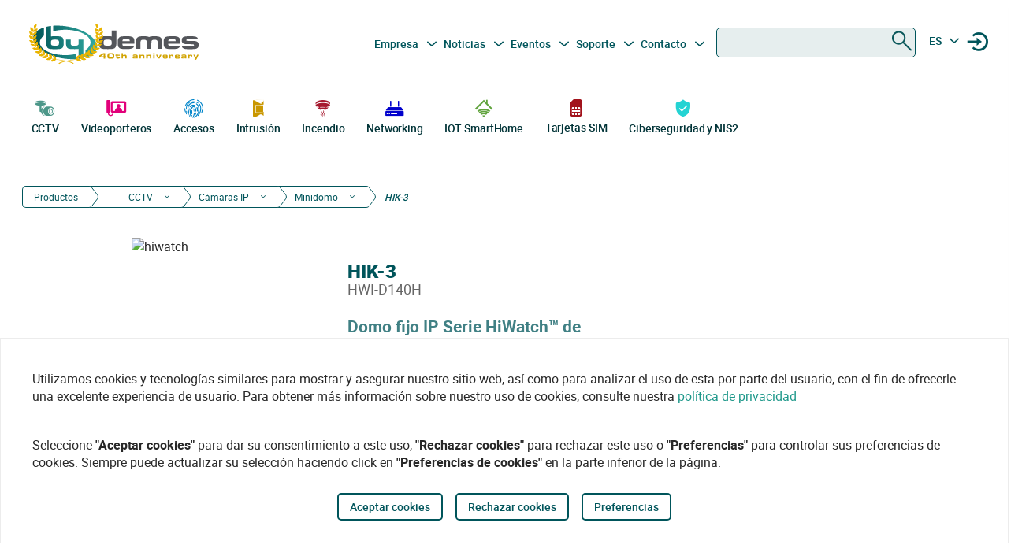

--- FILE ---
content_type: application/javascript
request_url: https://bydemes.com/99.e9ad3de2e088b6933639.js
body_size: 4719
content:
(window.webpackJsonp=window.webpackJsonp||[]).push([[99],{vhfY:function(t,o,e){"use strict";e.r(o),e.d(o,"ProductsModule",(function(){return w}));var i=e("nvr1"),n=e("ofXK"),a=e("tyNb"),r=e("wdoW"),c=e("MT/H"),l=e("fXoL"),g=e("Avyq"),s=e("sYmb"),d=e("20Zv"),p=e("KD+4"),u=e("eNG0");function h(t,o){if(1&t&&l.Pb(0,"app-json-ld",6),2&t){var e=l.gc();l.oc("json",e.scheme)}}var m={id:void 0,thumb:"",idCategoriaPadre:0,claseFamilia:"",orden:0,origen:"",nivel:0,descripcion:"",visible:!0,slug:"",desktop_header:"/assets/img/banners/catalogue/cover/cover_lg.jpg",tablet_header:"/assets/img/banners/catalogue/cover/cover_md.jpg",mobile_header:"/assets/img/banners/catalogue/cover/cover_xs.jpg"},f=function(){function t(t,o,e,i,n,a){this.router=t,this.activeRoute=o,this.localizer=e,this.metaService=i,this.translate=n,this._layoutService=a,this.family=m,this.claseFamilia="",this.category={descripcion:""},this.hrefLangs=[],this.title=""}return t.prototype.ngOnInit=function(){},t.prototype.setSeoData=function(t,o){var e={title:t&&t.seo_meta_titulo?t.seo_meta_titulo:this.family.descripcion+" - "+t.descripcion+" | By Demes Group",description:t.seo_description,tags:t.seo_tags,image:this.family&&this.family.mobile_header?"https://bydemes.com"+this.family.mobile_header:"",follow:t.robots?"index, follow":"noindex, nofollow",canonical:this.getCanonical(o,this.activeRoute.snapshot.params),hrefLangs:this.hrefLangs};this.router.url.startsWith("/de/")&&(e.follow="noindex, nofollow"),this.metaService.updateMetaData(e)},t.prototype.getCanonical=function(t,o){var e="https://bydemes.com"+t+"/"+o.family+"/"+o.category;return o.subcategory&&(e+="/"+o.subcategory),e},t.prototype.reloadCategoryInfo=function(t){var o=this;if(t){var e=this.localizer.translateRoute("/productos");this.family=t.breadcrumbs.family,this.breadcrumbs=t.breadcrumbs,this.categoryTitle=t.cat?t.cat.descripcion:"",this.pageDescription=t.cat?t.cat.seo_descripcion_web:"",this.setBreadCrumbsSchema(t.breadcrumbs),this.headerImages=this.getHeaderSrc(t.breadcrumbs.family),this.catalogue_families=t.catalogueFamilies,this.parent_categories=t.parentCategories,this.categories=t.categories,this.hrefLangs=t.hrefLangs.map((function(t){return t.url=""+o.getBaseRouteTranslation(t.codigo)+t.url,t})),this.setProductCatalogueLayout(),this.title=this.categoryTitle,this.setSeoData(t.cat,e)}},t.prototype.getBaseRouteTranslation=function(t){var o={es:"/es/productos",en:"/en/products",fr:"/fr/produits",it:"/it/prodotti",pt:"/pt/produtos",nl:"/nl/producten",de:"/de/products"};return o[t]||o.es},t.prototype.setProductCatalogueLayout=function(){var t={breadcrumbs:this.breadcrumbs,catalogue_families:this.catalogue_families,parent_categories:this.parent_categories,categories:this.categories,bread_crumb_nav:{_baseRoute:"/productos",initialPaths:[{text:this.translate.instant("nav.btn.products"),url:this.localizer.translateRoute("/productos").toString()}],anchorPredictive:"idStoreCategories"}};this._layoutService.updateLayout(t)},t.prototype.setBreadCrumbsSchema=function(t){var o={"@context":"https://schema.org","@type":"BreadcrumbList",itemListElement:[]};o.itemListElement.push({"@type":"ListItem",position:1,name:this.translate.instant("nav.btn.products"),item:"https://bydemes.com"+this.localizer.translateRoute("/productos")}),t.family&&t.family.id&&o.itemListElement.push({"@type":"ListItem",position:2,name:t.family.descripcion,item:"https://bydemes.com"+this.localizer.translateRoute("/productos/"+t.family.slug)}),t.parentCat&&t.parentCat.id&&o.itemListElement.push({"@type":"ListItem",position:3,name:t.parentCat.descripcion,item:"https://bydemes.com"+this.localizer.translateRoute("/productos/"+t.parentCat.slug)}),t.subcat&&t.subcat.id&&o.itemListElement.push({"@type":"ListItem",position:4,name:t.subcat.descripcion,item:"https://bydemes.com"+this.localizer.translateRoute("/productos/"+t.subcat.slug)}),this.scheme=o},t.prototype.getHeaderSrc=function(t){return{desktop:t.desktop_header,tablet:t.tablet_header,mobile:t.mobile_header}},t.\u0275fac=function(o){return new(o||t)(l.Ob(a.j),l.Ob(a.a),l.Ob(g.e),l.Ob(c.a),l.Ob(s.e),l.Ob(r.a))},t.\u0275cmp=l.Ib({type:t,selectors:[["app-product-list"]],decls:6,vars:5,consts:[[3,"headerImages","title"],["page-body",""],[3,"categoryTitle","setCategoriesFromParent"],[1,"byd-cat-description"],[3,"innerHTML"],[3,"json",4,"ngIf"],[3,"json"]],template:function(t,o){1&t&&(l.Ub(0,"app-page-layout",0),l.Ub(1,"section",1),l.Ub(2,"app-catalogue",2),l.cc("setCategoriesFromParent",(function(t){return o.reloadCategoryInfo(t)})),l.Tb(),l.Ub(3,"div",3),l.Pb(4,"article",4),l.Tb(),l.Rc(5,h,1,1,"app-json-ld",5),l.Tb(),l.Tb()),2&t&&(l.oc("headerImages",o.headerImages)("title",o.title),l.Bb(2),l.oc("categoryTitle",o.categoryTitle),l.Bb(2),l.oc("innerHTML",o.pageDescription,l.Gc),l.Bb(1),l.oc("ngIf",o.scheme))},directives:[d.a,p.a,n.t,u.a],styles:[".icon-facebook-o[_ngcontent-%COMP%]:before{color:#3b5998!important}.icon-twitter-o[_ngcontent-%COMP%]:before{color:#00acee!important}.icon-linkedin-o[_ngcontent-%COMP%]:before{color:#0e76a8!important}.icon-youtube-o[_ngcontent-%COMP%]:before{color:red!important}.footer-banner[_ngcontent-%COMP%]   .icon-facebook-o[_ngcontent-%COMP%]:before, .footer-banner[_ngcontent-%COMP%]   .icon-linkedin-o[_ngcontent-%COMP%]:before, .footer-banner[_ngcontent-%COMP%]   .icon-twitter-o[_ngcontent-%COMP%]:before, .footer-banner[_ngcontent-%COMP%]   .icon-youtube-o[_ngcontent-%COMP%]:before{color:#fff!important}  pagination{width:100%}  .pagination-nav{font-family:Roboto;font-size:14px;font-weight:500;line-height:16px;letter-spacing:0;text-align:center;margin-top:75px;margin-bottom:122px;height:36px}  .pagination-nav button{background-color:#fff;border-radius:4px;border:0;outline:0;height:36px;color:#00555b;width:35px;cursor:pointer;margin:0 4.5px;display:inline-flex;flex-flow:row;flex-direction:row;justify-content:center;align-items:center}  .pagination-nav button .byd-icon{transform:scale(2.9)}  .pagination-nav button:first-child .byd-icon:first-child,   .pagination-nav button:last-child .byd-icon:first-child{margin-right:-3px}  .pagination-nav button.disabled{opacity:.4;pointer-events:none}  .pagination-nav button.active{background-color:#00555b;color:#fff;pointer-events:none}  .pagination-nav button:hover{background-color:#ccddde}@media screen and (max-width:768px){  .pagination-nav button{height:30px;width:30px;margin:0 1px}  .pagination-nav button .byd-icon{transform:scale(2.2)}}.color-feria[_ngcontent-%COMP%]{color:#b255c1}.color-feria-half[_ngcontent-%COMP%]{color:#f7ecf8}.bg-feria[_ngcontent-%COMP%]{background-color:#b255c1}.bg-feria-half[_ngcontent-%COMP%]{background-color:#f7ecf8}.color-cctv[_ngcontent-%COMP%]{color:#1e988a}.color-intrusion[_ngcontent-%COMP%]{color:#c99700}.color-accesos[_ngcontent-%COMP%]{color:#0085ca}.color-incendio[_ngcontent-%COMP%]{color:#a6192e}.color-iotsmarthome[_ngcontent-%COMP%]{color:#61a43e}.color-videoanalisis[_ngcontent-%COMP%]{color:#ff8a00}.color-videodoorphones[_ngcontent-%COMP%]{color:#e2007a}.color-networking[_ngcontent-%COMP%]{color:#00c}.color-software[_ngcontent-%COMP%]{color:#9a9a9a}.color-general[_ngcontent-%COMP%]{color:#b255c1}.color-cctv-half[_ngcontent-%COMP%]{color:#d2eae8}.color-intrusion-half[_ngcontent-%COMP%]{color:#f4eacc}.color-accesos-half[_ngcontent-%COMP%]{color:#cce7f4}.color-incendio-half[_ngcontent-%COMP%]{color:#edd1d5}.color-iotsmarthome-half[_ngcontent-%COMP%]{color:#dfedd8}.color-videoanalisis-half[_ngcontent-%COMP%]{color:#ffd9ab}.color-videodoorphones-half[_ngcontent-%COMP%]{color:#f9cce4}.color-networking-half[_ngcontent-%COMP%]{color:#ccccf5}.color-software-half[_ngcontent-%COMP%]{color:#d6d6d6}.color-general-half[_ngcontent-%COMP%]{color:#f7ecf8}.bg-cctv[_ngcontent-%COMP%]{background-color:#1e988a}.bg-intrusion[_ngcontent-%COMP%]{background-color:#c99700}.bg-accesos[_ngcontent-%COMP%]{background-color:#0085ca}.bg-incendio[_ngcontent-%COMP%]{background-color:#a6192e}.bg-iotsmarthome[_ngcontent-%COMP%]{background-color:#61a43e}.bg-videoanalisis[_ngcontent-%COMP%]{background-color:#ff8a00}.bg-videodoorphones[_ngcontent-%COMP%]{background-color:#e2007a}.bg-networking[_ngcontent-%COMP%]{background-color:#00c}.bg-software[_ngcontent-%COMP%]{background-color:#9a9a9a}.bg-general[_ngcontent-%COMP%]{background-color:#b255c1}.bg-cctv-half[_ngcontent-%COMP%]{background-color:#d2eae8}.bg-intrusion-half[_ngcontent-%COMP%]{background-color:#f4eacc}.bg-accesos-half[_ngcontent-%COMP%]{background-color:#cce7f4}.bg-incendio-half[_ngcontent-%COMP%]{background-color:#edd1d5}.bg-iotsmarthome-half[_ngcontent-%COMP%]{background-color:#dfedd8}.bg-videoanalisis-half[_ngcontent-%COMP%]{background-color:#ffd9ab}.bg-videodoorphones-half[_ngcontent-%COMP%]{background-color:#f9cce4}.bg-networking-half[_ngcontent-%COMP%]{background-color:#ccccf5}.bg-software-half[_ngcontent-%COMP%]{background-color:#d6d6d6}.bg-general-half[_ngcontent-%COMP%]{background-color:#f7ecf8}.byd_text_secondary_l_40[_ngcontent-%COMP%]{color:#78c1b9}.byd_text_primary_l_40[_ngcontent-%COMP%]{color:#66999d}  .byd-cat-description{margin-bottom:64px;margin-top:40px}  .byd-cat-description article{font-family:Roboto;font-size:16px;font-weight:400;line-height:24px;letter-spacing:0;text-align:left;padding:0;background:#fff;-moz-column-fill:balance;column-fill:balance}  .byd-cat-description article b{font-weight:900}  .byd-cat-description article h2{font-size:21px;font-weight:700;line-height:24px;letter-spacing:0;text-align:left;margin-bottom:12px;margin-top:0;color:#1e988a}  .byd-cat-description.cctv h2{color:#4c9789}  .byd-cat-description.intrusion h2{color:#c99700}  .byd-cat-description.accesos h2{color:#0085ca}  .byd-cat-description.incendio h2{color:#a6192e}  .byd-cat-description.ultimasud h2,   .byd-cat-description.ultimasuds h2{color:#ff8a00}  .byd-cat-description.iotsmarthome h2{color:#61a43e}  .byd-cat-description.cibersecurity h2{color:#1e988a}@media (max-width:1023px){  .byd-cat-description{padding:0 5px}}@media (min-width:768px){  .byd-cat-description article{-moz-column-count:2;column-count:2;-moz-column-gap:40px;column-gap:40px}}@media (max-width:768px){  .byd-cat-description{padding:0 10px}}  .category_list_title{font-family:Roboto;font-style:normal;font-weight:700;color:rgba(0,85,91,.75);width:100%}  .catalogue-view{min-height:70vh}  .catalogue-view .sorting-nav>ul{list-style:none;padding:0}  .category-list article figure:hover{box-shadow:0 4px 8px rgba(0,0,0,.15)}  .category-list article figure:hover .category_item_title{color:#00555b!important}  .category-list article figure:hover .bg-img{opacity:.2}  .category-list article figure{border:1px solid #ededed;border-radius:4px;cursor:pointer;overflow:hidden;position:relative}  .category-list article figure figcaption{z-index:1}  .category-list article figure figcaption .category_item_title{transition:color .35s .1s;font-family:Roboto;font-style:normal;font-weight:700;color:rgba(0,85,91,.75)}  .category-list article figure .bg-img{z-index:0;min-height:100%;width:auto;min-width:100%;right:0;top:0;opacity:.4;position:absolute;transition:opacity .35s}  .category-list article figure .img-thumb{overflow:hidden}  .category-list article figure .img-thumb img{max-width:100%;height:auto}  .category-list article figure .img-thumb .byd-icon{transform:none;margin-top:19px;color:#00555b;transition:color .35s .1s}  .category-list   app-product-card{max-width:100%!important;margin:0!important;display:inline-flex!important;padding:0!important;min-width:100%!important;width:100%}  .category-list   app-product-card figure{margin:8px auto;width:100%}@media (min-width:1280px){    .category_list_title{font-size:18px;line-height:21px;margin-bottom:15px;padding-left:10px}    .catalogue-view{padding-top:12px!important;margin:0!important}  .category-list{margin:0 -10px;padding-bottom:120px}  .category-list article figure{margin:10px;height:280px;flex-flow:column nowrap}  .category-list article figure figcaption{padding:0 24px;margin-bottom:10px;margin-top:auto}  .category-list article figure figcaption .category_item_title{font-size:16px;line-height:19px;text-align:center}  .category-list article figure .img-thumb{min-width:171px;height:171px;width:171px;padding-top:18px}  .category-list article figure .img-thumb .byd-icon{font-size:159px}}@media (max-width:1280px){    .category_list_title{font-size:16px;line-height:19px;margin-bottom:21px;padding-left:10px}    .catalogue-view{padding-top:10px!important;margin:0 10px!important}  .category-list{margin:0 -10px;padding-bottom:100px}  .category-list article figure{margin:10px;height:220px}  .category-list article figure figcaption{padding:0 24px;margin-bottom:10px}  .category-list article figure figcaption .category_item_title{font-size:16px;line-height:19px;text-align:center}  .category-list article figure .img-thumb{min-width:171px;height:171px;width:171px}  .category-list article figure .byd-icon{font-size:144px}}@media (max-width:1023px){    .category_list_title{font-size:16px;line-height:19px;margin-bottom:13px;padding-left:8px}    .catalogue-view{padding-top:16px!important;margin:0 5px!important}  .category-list{padding-bottom:128px;margin:-8px -5px}  .category-list article figure{margin:8px;height:208px}  .category-list article figure figcaption{padding:0 24px;margin-bottom:21px}  .category-list article figure figcaption .category_item_title{font-size:14px;line-height:16px;text-align:center}  .category-list article figure .img-thumb{min-width:171px;height:171px;width:171px}  .category-list article figure .img-thumb .byd-icon{font-size:134px}}@media (max-width:768px){    .category_list_title{font-size:16px;line-height:19px;margin:24px 0 19px 10px;padding:0;max-width:75%}    .catalogue-view{padding-top:0!important;margin:0!important}  .category-list{padding-bottom:32px;margin:0;padding-left:10px;padding-right:10px;width:calc(100% -20px)}  .category-list article figure{margin:3px 0;height:64px}  .category-list article figure figcaption{padding:1px 15px;margin-bottom:0}  .category-list article figure figcaption .category_item_title{font-size:15px;line-height:24px;text-align:left}  .category-list article figure .img-thumb{min-width:64px;height:64px;width:64px}  .category-list article figure .img-thumb .byd-icon{font-size:60px;margin:0}}"]}),t}(),b=[{path:"cyberseguridad",loadChildren:function(){return Promise.all([e.e(17),e.e(34),e.e(0),e.e(78)]).then(e.bind(null,"R0at")).then((function(t){return t.CyberSecurityModule}))},data:{depth:1}},{path:"tarjetas-sim",loadChildren:function(){return Promise.all([e.e(0),e.e(84)]).then(e.bind(null,"PpNI")).then((function(t){return t.SimCardModule}))},pathMatch:"full",data:{depth:1}},{path:"",loadChildren:function(){return Promise.all([e.e(38),e.e(96)]).then(e.bind(null,"w1Jx")).then((function(t){return t.CategoriesListModule}))},data:{depth:1}},{path:":family/:category",component:f,data:{depth:1}},{path:":family/:category/:subcategory",component:f,data:{depth:1}},{path:":family/:category/:subcategory/:product",loadChildren:function(){return Promise.all([e.e(15),e.e(19),e.e(20),e.e(0)]).then(e.bind(null,"AmXt")).then((function(t){return t.ProductShowModule}))},data:{depth:2}}],y=function(){function t(){}return t.\u0275mod=l.Mb({type:t}),t.\u0275inj=l.Lb({factory:function(o){return new(o||t)},imports:[[s.c,a.n.forChild(b),g.c.forChild(b)],a.n]}),t}(),x=e("RWur"),_=e("2bG4"),C=e("PxbN"),v=e("6540"),w=function(){function t(){}return t.\u0275mod=l.Mb({type:t}),t.\u0275inj=l.Lb({factory:function(o){return new(o||t)},providers:[v.a],imports:[[n.c,y,x.a,_.a,C.a,g.c,s.c,i.a]]}),t}()}}]);

--- FILE ---
content_type: application/javascript
request_url: https://bydemes.com/4.1d1df787f12603a7037f.js
body_size: 5168
content:
(window.webpackJsonp=window.webpackJsonp||[]).push([[4],{bSwM:function(e,t,c){"use strict";c.d(t,"a",(function(){return j})),c.d(t,"b",(function(){return z})),c.d(t,"c",(function(){return I}));var n=c("md7G"),i=c("2WcH"),a=c("foSv"),o=c("Ji7U"),r=c("vuIU"),m=c("1OyB"),h=c("8LU1"),s=c("fXoL"),d=c("3Pt+"),k=c("FKr1"),b=c("R1ws"),u=c("GU7r"),l=c("u47x");function p(e,t,c){return t=Object(a.a)(t),Object(n.a)(e,Object(i.a)()?Reflect.construct(t,c||[],Object(a.a)(e).constructor):t.apply(e,c))}var f=["input"],x=function(){return{enterDuration:150}},g=["*"],y=new s.r("mat-checkbox-default-options",{providedIn:"root",factory:function(){return{color:"accent",clickAction:"check-indeterminate"}}}),_=new s.r("mat-checkbox-click-action"),v=0,C={provide:d.q,useExisting:Object(s.V)((function(){return j})),multi:!0},O=Object(r.a)((function e(){Object(m.a)(this,e)})),w=Object(r.a)((function e(t){Object(m.a)(this,e),this._elementRef=t})),A=Object(k.B)(Object(k.x)(Object(k.y)(Object(k.z)(w)))),j=function(){var e=function(e){function t(e,c,n,i,a,o,r,h){var d;return Object(m.a)(this,t),(d=p(this,t,[e]))._changeDetectorRef=c,d._focusMonitor=n,d._ngZone=i,d._clickAction=o,d._animationMode=r,d._options=h,d.ariaLabel="",d.ariaLabelledby=null,d._uniqueId="mat-checkbox-".concat(++v),d.id=d._uniqueId,d.labelPosition="after",d.name=null,d.change=new s.n,d.indeterminateChange=new s.n,d._onTouched=function(){},d._currentAnimationClass="",d._currentCheckState=0,d._controlValueAccessorChangeFn=function(){},d._checked=!1,d._disabled=!1,d._indeterminate=!1,d._options=d._options||{},d._options.color&&(d.color=d.defaultColor=d._options.color),d.tabIndex=parseInt(a)||0,d._clickAction=d._clickAction||d._options.clickAction,d}return Object(o.a)(t,e),Object(r.a)(t,[{key:"inputId",get:function(){return"".concat(this.id||this._uniqueId,"-input")}},{key:"required",get:function(){return this._required},set:function(e){this._required=Object(h.b)(e)}},{key:"ngAfterViewInit",value:function(){var e=this;this._focusMonitor.monitor(this._elementRef,!0).subscribe((function(t){t||Promise.resolve().then((function(){e._onTouched(),e._changeDetectorRef.markForCheck()}))})),this._syncIndeterminate(this._indeterminate)}},{key:"ngAfterViewChecked",value:function(){}},{key:"ngOnDestroy",value:function(){this._focusMonitor.stopMonitoring(this._elementRef)}},{key:"checked",get:function(){return this._checked},set:function(e){e!=this.checked&&(this._checked=e,this._changeDetectorRef.markForCheck())}},{key:"disabled",get:function(){return this._disabled},set:function(e){var t=Object(h.b)(e);t!==this.disabled&&(this._disabled=t,this._changeDetectorRef.markForCheck())}},{key:"indeterminate",get:function(){return this._indeterminate},set:function(e){var t=e!=this._indeterminate;this._indeterminate=Object(h.b)(e),t&&(this._transitionCheckState(this._indeterminate?3:this.checked?1:2),this.indeterminateChange.emit(this._indeterminate)),this._syncIndeterminate(this._indeterminate)}},{key:"_isRippleDisabled",value:function(){return this.disableRipple||this.disabled}},{key:"_onLabelTextChange",value:function(){this._changeDetectorRef.detectChanges()}},{key:"writeValue",value:function(e){this.checked=!!e}},{key:"registerOnChange",value:function(e){this._controlValueAccessorChangeFn=e}},{key:"registerOnTouched",value:function(e){this._onTouched=e}},{key:"setDisabledState",value:function(e){this.disabled=e}},{key:"_getAriaChecked",value:function(){return this.checked?"true":this.indeterminate?"mixed":"false"}},{key:"_transitionCheckState",value:function(e){var t=this._currentCheckState,c=this._elementRef.nativeElement;if(t!==e&&(this._currentAnimationClass.length>0&&c.classList.remove(this._currentAnimationClass),this._currentAnimationClass=this._getAnimationClassForCheckStateTransition(t,e),this._currentCheckState=e,this._currentAnimationClass.length>0)){c.classList.add(this._currentAnimationClass);var n=this._currentAnimationClass;this._ngZone.runOutsideAngular((function(){setTimeout((function(){c.classList.remove(n)}),1e3)}))}}},{key:"_emitChangeEvent",value:function(){var e=new O;e.source=this,e.checked=this.checked,this._controlValueAccessorChangeFn(this.checked),this.change.emit(e)}},{key:"toggle",value:function(){this.checked=!this.checked}},{key:"_onInputClick",value:function(e){var t=this;e.stopPropagation(),this.disabled||"noop"===this._clickAction?this.disabled||"noop"!==this._clickAction||(this._inputElement.nativeElement.checked=this.checked,this._inputElement.nativeElement.indeterminate=this.indeterminate):(this.indeterminate&&"check"!==this._clickAction&&Promise.resolve().then((function(){t._indeterminate=!1,t.indeterminateChange.emit(t._indeterminate)})),this.toggle(),this._transitionCheckState(this._checked?1:2),this._emitChangeEvent())}},{key:"focus",value:function(){var e=arguments.length>0&&void 0!==arguments[0]?arguments[0]:"keyboard",t=arguments.length>1?arguments[1]:void 0;this._focusMonitor.focusVia(this._inputElement,e,t)}},{key:"_onInteractionEvent",value:function(e){e.stopPropagation()}},{key:"_getAnimationClassForCheckStateTransition",value:function(e,t){if("NoopAnimations"===this._animationMode)return"";var c="";switch(e){case 0:if(1===t)c="unchecked-checked";else{if(3!=t)return"";c="unchecked-indeterminate"}break;case 2:c=1===t?"unchecked-checked":"unchecked-indeterminate";break;case 1:c=2===t?"checked-unchecked":"checked-indeterminate";break;case 3:c=1===t?"indeterminate-checked":"indeterminate-unchecked"}return"mat-checkbox-anim-".concat(c)}},{key:"_syncIndeterminate",value:function(e){var t=this._inputElement;t&&(t.nativeElement.indeterminate=e)}}])}(A);return e.\u0275fac=function(t){return new(t||e)(s.Ob(s.l),s.Ob(s.h),s.Ob(l.h),s.Ob(s.A),s.Zb("tabindex"),s.Ob(_,8),s.Ob(b.a,8),s.Ob(y,8))},e.\u0275cmp=s.Ib({type:e,selectors:[["mat-checkbox"]],viewQuery:function(e,t){var c;1&e&&(s.Zc(f,!0),s.Zc(k.s,!0)),2&e&&(s.Ac(c=s.dc())&&(t._inputElement=c.first),s.Ac(c=s.dc())&&(t.ripple=c.first))},hostAttrs:[1,"mat-checkbox"],hostVars:12,hostBindings:function(e,t){2&e&&(s.Xb("id",t.id),s.Cb("tabindex",null),s.Gb("mat-checkbox-indeterminate",t.indeterminate)("mat-checkbox-checked",t.checked)("mat-checkbox-disabled",t.disabled)("mat-checkbox-label-before","before"==t.labelPosition)("_mat-animation-noopable","NoopAnimations"===t._animationMode))},inputs:{disableRipple:"disableRipple",color:"color",tabIndex:"tabIndex",ariaLabel:["aria-label","ariaLabel"],ariaLabelledby:["aria-labelledby","ariaLabelledby"],id:"id",labelPosition:"labelPosition",name:"name",required:"required",checked:"checked",disabled:"disabled",indeterminate:"indeterminate",ariaDescribedby:["aria-describedby","ariaDescribedby"],value:"value"},outputs:{change:"change",indeterminateChange:"indeterminateChange"},exportAs:["matCheckbox"],features:[s.Ab([C]),s.yb],ngContentSelectors:g,decls:17,vars:20,consts:[[1,"mat-checkbox-layout"],["label",""],[1,"mat-checkbox-inner-container"],["type","checkbox",1,"mat-checkbox-input","cdk-visually-hidden",3,"id","required","checked","disabled","tabIndex","change","click"],["input",""],["matRipple","",1,"mat-checkbox-ripple","mat-focus-indicator",3,"matRippleTrigger","matRippleDisabled","matRippleRadius","matRippleCentered","matRippleAnimation"],[1,"mat-ripple-element","mat-checkbox-persistent-ripple"],[1,"mat-checkbox-frame"],[1,"mat-checkbox-background"],["version","1.1","focusable","false","viewBox","0 0 24 24",0,"xml","space","preserve",1,"mat-checkbox-checkmark"],["fill","none","stroke","white","d","M4.1,12.7 9,17.6 20.3,6.3",1,"mat-checkbox-checkmark-path"],[1,"mat-checkbox-mixedmark"],[1,"mat-checkbox-label",3,"cdkObserveContent"],["checkboxLabel",""],[2,"display","none"]],template:function(e,t){if(1&e&&(s.nc(),s.Ub(0,"label",0,1),s.Ub(2,"div",2),s.Ub(3,"input",3,4),s.cc("change",(function(e){return t._onInteractionEvent(e)}))("click",(function(e){return t._onInputClick(e)})),s.Tb(),s.Ub(5,"div",5),s.Pb(6,"div",6),s.Tb(),s.Pb(7,"div",7),s.Ub(8,"div",8),s.fc(),s.Ub(9,"svg",9),s.Pb(10,"path",10),s.Tb(),s.ec(),s.Pb(11,"div",11),s.Tb(),s.Tb(),s.Ub(12,"span",12,13),s.cc("cdkObserveContent",(function(){return t._onLabelTextChange()})),s.Ub(14,"span",14),s.Tc(15,"\xa0"),s.Tb(),s.mc(16),s.Tb(),s.Tb()),2&e){var c=s.Bc(1),n=s.Bc(13);s.Cb("for",t.inputId),s.Bb(2),s.Gb("mat-checkbox-inner-container-no-side-margin",!n.textContent||!n.textContent.trim()),s.Bb(1),s.oc("id",t.inputId)("required",t.required)("checked",t.checked)("disabled",t.disabled)("tabIndex",t.tabIndex),s.Cb("value",t.value)("name",t.name)("aria-label",t.ariaLabel||null)("aria-labelledby",t.ariaLabelledby)("aria-checked",t._getAriaChecked())("aria-describedby",t.ariaDescribedby),s.Bb(2),s.oc("matRippleTrigger",c)("matRippleDisabled",t._isRippleDisabled())("matRippleRadius",20)("matRippleCentered",!0)("matRippleAnimation",s.sc(19,x))}},directives:[k.s,u.a],styles:["@keyframes mat-checkbox-fade-in-background{0%{opacity:0}50%{opacity:1}}@keyframes mat-checkbox-fade-out-background{0%,50%{opacity:1}100%{opacity:0}}@keyframes mat-checkbox-unchecked-checked-checkmark-path{0%,50%{stroke-dashoffset:22.910259}50%{animation-timing-function:cubic-bezier(0, 0, 0.2, 0.1)}100%{stroke-dashoffset:0}}@keyframes mat-checkbox-unchecked-indeterminate-mixedmark{0%,68.2%{transform:scaleX(0)}68.2%{animation-timing-function:cubic-bezier(0, 0, 0, 1)}100%{transform:scaleX(1)}}@keyframes mat-checkbox-checked-unchecked-checkmark-path{from{animation-timing-function:cubic-bezier(0.4, 0, 1, 1);stroke-dashoffset:0}to{stroke-dashoffset:-22.910259}}@keyframes mat-checkbox-checked-indeterminate-checkmark{from{animation-timing-function:cubic-bezier(0, 0, 0.2, 0.1);opacity:1;transform:rotate(0deg)}to{opacity:0;transform:rotate(45deg)}}@keyframes mat-checkbox-indeterminate-checked-checkmark{from{animation-timing-function:cubic-bezier(0.14, 0, 0, 1);opacity:0;transform:rotate(45deg)}to{opacity:1;transform:rotate(360deg)}}@keyframes mat-checkbox-checked-indeterminate-mixedmark{from{animation-timing-function:cubic-bezier(0, 0, 0.2, 0.1);opacity:0;transform:rotate(-45deg)}to{opacity:1;transform:rotate(0deg)}}@keyframes mat-checkbox-indeterminate-checked-mixedmark{from{animation-timing-function:cubic-bezier(0.14, 0, 0, 1);opacity:1;transform:rotate(0deg)}to{opacity:0;transform:rotate(315deg)}}@keyframes mat-checkbox-indeterminate-unchecked-mixedmark{0%{animation-timing-function:linear;opacity:1;transform:scaleX(1)}32.8%,100%{opacity:0;transform:scaleX(0)}}.mat-checkbox-background,.mat-checkbox-frame{top:0;left:0;right:0;bottom:0;position:absolute;border-radius:2px;box-sizing:border-box;pointer-events:none}.mat-checkbox{transition:background 400ms cubic-bezier(0.25, 0.8, 0.25, 1),box-shadow 280ms cubic-bezier(0.4, 0, 0.2, 1);cursor:pointer;-webkit-tap-highlight-color:transparent}._mat-animation-noopable.mat-checkbox{transition:none;animation:none}.mat-checkbox .mat-ripple-element:not(.mat-checkbox-persistent-ripple){opacity:.16}.mat-checkbox-layout{-webkit-user-select:none;-moz-user-select:none;-ms-user-select:none;user-select:none;cursor:inherit;align-items:baseline;vertical-align:middle;display:inline-flex;white-space:nowrap}.mat-checkbox-label{-webkit-user-select:auto;-moz-user-select:auto;-ms-user-select:auto;user-select:auto}.mat-checkbox-inner-container{display:inline-block;height:16px;line-height:0;margin:auto;margin-right:8px;order:0;position:relative;vertical-align:middle;white-space:nowrap;width:16px;flex-shrink:0}[dir=rtl] .mat-checkbox-inner-container{margin-left:8px;margin-right:auto}.mat-checkbox-inner-container-no-side-margin{margin-left:0;margin-right:0}.mat-checkbox-frame{background-color:transparent;transition:border-color 90ms cubic-bezier(0, 0, 0.2, 0.1);border-width:2px;border-style:solid}._mat-animation-noopable .mat-checkbox-frame{transition:none}.cdk-high-contrast-active .mat-checkbox.cdk-keyboard-focused .mat-checkbox-frame{border-style:dotted}.mat-checkbox-background{align-items:center;display:inline-flex;justify-content:center;transition:background-color 90ms cubic-bezier(0, 0, 0.2, 0.1),opacity 90ms cubic-bezier(0, 0, 0.2, 0.1)}._mat-animation-noopable .mat-checkbox-background{transition:none}.cdk-high-contrast-active .mat-checkbox .mat-checkbox-background{background:none}.mat-checkbox-persistent-ripple{width:100%;height:100%;transform:none}.mat-checkbox-inner-container:hover .mat-checkbox-persistent-ripple{opacity:.04}.mat-checkbox.cdk-keyboard-focused .mat-checkbox-persistent-ripple{opacity:.12}.mat-checkbox-persistent-ripple,.mat-checkbox.mat-checkbox-disabled .mat-checkbox-inner-container:hover .mat-checkbox-persistent-ripple{opacity:0}@media(hover: none){.mat-checkbox-inner-container:hover .mat-checkbox-persistent-ripple{display:none}}.mat-checkbox-checkmark{top:0;left:0;right:0;bottom:0;position:absolute;width:100%}.mat-checkbox-checkmark-path{stroke-dashoffset:22.910259;stroke-dasharray:22.910259;stroke-width:2.1333333333px}.cdk-high-contrast-black-on-white .mat-checkbox-checkmark-path{stroke:#000 !important}.mat-checkbox-mixedmark{width:calc(100% - 6px);height:2px;opacity:0;transform:scaleX(0) rotate(0deg);border-radius:2px}.cdk-high-contrast-active .mat-checkbox-mixedmark{height:0;border-top:solid 2px;margin-top:2px}.mat-checkbox-label-before .mat-checkbox-inner-container{order:1;margin-left:8px;margin-right:auto}[dir=rtl] .mat-checkbox-label-before .mat-checkbox-inner-container{margin-left:auto;margin-right:8px}.mat-checkbox-checked .mat-checkbox-checkmark{opacity:1}.mat-checkbox-checked .mat-checkbox-checkmark-path{stroke-dashoffset:0}.mat-checkbox-checked .mat-checkbox-mixedmark{transform:scaleX(1) rotate(-45deg)}.mat-checkbox-indeterminate .mat-checkbox-checkmark{opacity:0;transform:rotate(45deg)}.mat-checkbox-indeterminate .mat-checkbox-checkmark-path{stroke-dashoffset:0}.mat-checkbox-indeterminate .mat-checkbox-mixedmark{opacity:1;transform:scaleX(1) rotate(0deg)}.mat-checkbox-unchecked .mat-checkbox-background{background-color:transparent}.mat-checkbox-disabled{cursor:default}.cdk-high-contrast-active .mat-checkbox-disabled{opacity:.5}.mat-checkbox-anim-unchecked-checked .mat-checkbox-background{animation:180ms linear 0ms mat-checkbox-fade-in-background}.mat-checkbox-anim-unchecked-checked .mat-checkbox-checkmark-path{animation:180ms linear 0ms mat-checkbox-unchecked-checked-checkmark-path}.mat-checkbox-anim-unchecked-indeterminate .mat-checkbox-background{animation:180ms linear 0ms mat-checkbox-fade-in-background}.mat-checkbox-anim-unchecked-indeterminate .mat-checkbox-mixedmark{animation:90ms linear 0ms mat-checkbox-unchecked-indeterminate-mixedmark}.mat-checkbox-anim-checked-unchecked .mat-checkbox-background{animation:180ms linear 0ms mat-checkbox-fade-out-background}.mat-checkbox-anim-checked-unchecked .mat-checkbox-checkmark-path{animation:90ms linear 0ms mat-checkbox-checked-unchecked-checkmark-path}.mat-checkbox-anim-checked-indeterminate .mat-checkbox-checkmark{animation:90ms linear 0ms mat-checkbox-checked-indeterminate-checkmark}.mat-checkbox-anim-checked-indeterminate .mat-checkbox-mixedmark{animation:90ms linear 0ms mat-checkbox-checked-indeterminate-mixedmark}.mat-checkbox-anim-indeterminate-checked .mat-checkbox-checkmark{animation:500ms linear 0ms mat-checkbox-indeterminate-checked-checkmark}.mat-checkbox-anim-indeterminate-checked .mat-checkbox-mixedmark{animation:500ms linear 0ms mat-checkbox-indeterminate-checked-mixedmark}.mat-checkbox-anim-indeterminate-unchecked .mat-checkbox-background{animation:180ms linear 0ms mat-checkbox-fade-out-background}.mat-checkbox-anim-indeterminate-unchecked .mat-checkbox-mixedmark{animation:300ms linear 0ms mat-checkbox-indeterminate-unchecked-mixedmark}.mat-checkbox-input{bottom:0;left:50%}.mat-checkbox .mat-checkbox-ripple{position:absolute;left:calc(50% - 20px);top:calc(50% - 20px);height:40px;width:40px;z-index:1;pointer-events:none}\n"],encapsulation:2,changeDetection:0}),e}(),R={provide:d.p,useExisting:Object(s.V)((function(){return I})),multi:!0},I=function(){var e=function(e){function t(){return Object(m.a)(this,t),p(this,t,arguments)}return Object(o.a)(t,e),Object(r.a)(t)}(d.b);return e.\u0275fac=function(t){return T(t||e)},e.\u0275dir=s.Jb({type:e,selectors:[["mat-checkbox","required","","formControlName",""],["mat-checkbox","required","","formControl",""],["mat-checkbox","required","","ngModel",""]],features:[s.Ab([R]),s.yb]}),e}(),T=s.Wb(I),L=function(){var e=Object(r.a)((function e(){Object(m.a)(this,e)}));return e.\u0275mod=s.Mb({type:e}),e.\u0275inj=s.Lb({factory:function(t){return new(t||e)}}),e}(),z=function(){var e=Object(r.a)((function e(){Object(m.a)(this,e)}));return e.\u0275mod=s.Mb({type:e}),e.\u0275inj=s.Lb({factory:function(t){return new(t||e)},imports:[[k.t,k.i,u.c,L],k.i,L]}),e}()}}]);

--- FILE ---
content_type: application/javascript
request_url: https://bydemes.com/5.6d9c680a66e8cb058acc.js
body_size: 7625
content:
(window.webpackJsonp=window.webpackJsonp||[]).push([[5],{MutI:function(t,e,i){"use strict";i.d(e,"a",(function(){return H})),i.d(e,"b",(function(){return B})),i.d(e,"c",(function(){return P})),i.d(e,"d",(function(){return U})),i.d(e,"e",(function(){return Y})),i.d(e,"f",(function(){return q})),i.d(e,"g",(function(){return W})),i.d(e,"h",(function(){return T})),i.d(e,"i",(function(){return Z}));var a=i("uFwe"),s=i("md7G"),n=i("2WcH"),l=i("foSv"),o=i("Ji7U"),m=i("vuIU"),r=i("1OyB"),c=i("ofXK"),d=i("fXoL"),p=i("FKr1"),h=i("8LU1"),u=i("XNiG"),b=i("1G5W"),v=i("JX91"),f=i("u47x"),g=i("0EQZ"),x=i("FtGj"),_=i("3Pt+"),y=i("f0Cb");function k(t,e,i){return e=Object(l.a)(e),Object(s.a)(t,Object(n.a)()?Reflect.construct(e,i||[],Object(l.a)(t).constructor):e.apply(t,i))}var O=["*"],w='.mat-subheader{display:flex;box-sizing:border-box;padding:16px;align-items:center}.mat-list-base .mat-subheader{margin:0}.mat-list-base{padding-top:8px;display:block;-webkit-tap-highlight-color:transparent}.mat-list-base .mat-subheader{height:48px;line-height:16px}.mat-list-base .mat-subheader:first-child{margin-top:-8px}.mat-list-base .mat-list-item,.mat-list-base .mat-list-option{display:block;height:48px;-webkit-tap-highlight-color:transparent;width:100%;padding:0}.mat-list-base .mat-list-item .mat-list-item-content,.mat-list-base .mat-list-option .mat-list-item-content{display:flex;flex-direction:row;align-items:center;box-sizing:border-box;padding:0 16px;position:relative;height:inherit}.mat-list-base .mat-list-item .mat-list-item-content-reverse,.mat-list-base .mat-list-option .mat-list-item-content-reverse{display:flex;align-items:center;padding:0 16px;flex-direction:row-reverse;justify-content:space-around}.mat-list-base .mat-list-item .mat-list-item-ripple,.mat-list-base .mat-list-option .mat-list-item-ripple{top:0;left:0;right:0;bottom:0;position:absolute;pointer-events:none}.mat-list-base .mat-list-item.mat-list-item-with-avatar,.mat-list-base .mat-list-option.mat-list-item-with-avatar{height:56px}.mat-list-base .mat-list-item.mat-2-line,.mat-list-base .mat-list-option.mat-2-line{height:72px}.mat-list-base .mat-list-item.mat-3-line,.mat-list-base .mat-list-option.mat-3-line{height:88px}.mat-list-base .mat-list-item.mat-multi-line,.mat-list-base .mat-list-option.mat-multi-line{height:auto}.mat-list-base .mat-list-item.mat-multi-line .mat-list-item-content,.mat-list-base .mat-list-option.mat-multi-line .mat-list-item-content{padding-top:16px;padding-bottom:16px}.mat-list-base .mat-list-item .mat-list-text,.mat-list-base .mat-list-option .mat-list-text{display:flex;flex-direction:column;flex:auto;box-sizing:border-box;overflow:hidden;padding:0}.mat-list-base .mat-list-item .mat-list-text>*,.mat-list-base .mat-list-option .mat-list-text>*{margin:0;padding:0;font-weight:normal;font-size:inherit}.mat-list-base .mat-list-item .mat-list-text:empty,.mat-list-base .mat-list-option .mat-list-text:empty{display:none}.mat-list-base .mat-list-item.mat-list-item-with-avatar .mat-list-item-content .mat-list-text,.mat-list-base .mat-list-item.mat-list-option .mat-list-item-content .mat-list-text,.mat-list-base .mat-list-option.mat-list-item-with-avatar .mat-list-item-content .mat-list-text,.mat-list-base .mat-list-option.mat-list-option .mat-list-item-content .mat-list-text{padding-right:0;padding-left:16px}[dir=rtl] .mat-list-base .mat-list-item.mat-list-item-with-avatar .mat-list-item-content .mat-list-text,[dir=rtl] .mat-list-base .mat-list-item.mat-list-option .mat-list-item-content .mat-list-text,[dir=rtl] .mat-list-base .mat-list-option.mat-list-item-with-avatar .mat-list-item-content .mat-list-text,[dir=rtl] .mat-list-base .mat-list-option.mat-list-option .mat-list-item-content .mat-list-text{padding-right:16px;padding-left:0}.mat-list-base .mat-list-item.mat-list-item-with-avatar .mat-list-item-content-reverse .mat-list-text,.mat-list-base .mat-list-item.mat-list-option .mat-list-item-content-reverse .mat-list-text,.mat-list-base .mat-list-option.mat-list-item-with-avatar .mat-list-item-content-reverse .mat-list-text,.mat-list-base .mat-list-option.mat-list-option .mat-list-item-content-reverse .mat-list-text{padding-left:0;padding-right:16px}[dir=rtl] .mat-list-base .mat-list-item.mat-list-item-with-avatar .mat-list-item-content-reverse .mat-list-text,[dir=rtl] .mat-list-base .mat-list-item.mat-list-option .mat-list-item-content-reverse .mat-list-text,[dir=rtl] .mat-list-base .mat-list-option.mat-list-item-with-avatar .mat-list-item-content-reverse .mat-list-text,[dir=rtl] .mat-list-base .mat-list-option.mat-list-option .mat-list-item-content-reverse .mat-list-text{padding-right:0;padding-left:16px}.mat-list-base .mat-list-item.mat-list-item-with-avatar.mat-list-option .mat-list-item-content-reverse .mat-list-text,.mat-list-base .mat-list-item.mat-list-item-with-avatar.mat-list-option .mat-list-item-content .mat-list-text,.mat-list-base .mat-list-option.mat-list-item-with-avatar.mat-list-option .mat-list-item-content-reverse .mat-list-text,.mat-list-base .mat-list-option.mat-list-item-with-avatar.mat-list-option .mat-list-item-content .mat-list-text{padding-right:16px;padding-left:16px}.mat-list-base .mat-list-item .mat-list-avatar,.mat-list-base .mat-list-option .mat-list-avatar{flex-shrink:0;width:40px;height:40px;border-radius:50%;object-fit:cover}.mat-list-base .mat-list-item .mat-list-avatar~.mat-divider-inset,.mat-list-base .mat-list-option .mat-list-avatar~.mat-divider-inset{margin-left:72px;width:calc(100% - 72px)}[dir=rtl] .mat-list-base .mat-list-item .mat-list-avatar~.mat-divider-inset,[dir=rtl] .mat-list-base .mat-list-option .mat-list-avatar~.mat-divider-inset{margin-left:auto;margin-right:72px}.mat-list-base .mat-list-item .mat-list-icon,.mat-list-base .mat-list-option .mat-list-icon{flex-shrink:0;width:24px;height:24px;font-size:24px;box-sizing:content-box;border-radius:50%;padding:4px}.mat-list-base .mat-list-item .mat-list-icon~.mat-divider-inset,.mat-list-base .mat-list-option .mat-list-icon~.mat-divider-inset{margin-left:64px;width:calc(100% - 64px)}[dir=rtl] .mat-list-base .mat-list-item .mat-list-icon~.mat-divider-inset,[dir=rtl] .mat-list-base .mat-list-option .mat-list-icon~.mat-divider-inset{margin-left:auto;margin-right:64px}.mat-list-base .mat-list-item .mat-divider,.mat-list-base .mat-list-option .mat-divider{position:absolute;bottom:0;left:0;width:100%;margin:0}[dir=rtl] .mat-list-base .mat-list-item .mat-divider,[dir=rtl] .mat-list-base .mat-list-option .mat-divider{margin-left:auto;margin-right:0}.mat-list-base .mat-list-item .mat-divider.mat-divider-inset,.mat-list-base .mat-list-option .mat-divider.mat-divider-inset{position:absolute}.mat-list-base[dense]{padding-top:4px;display:block}.mat-list-base[dense] .mat-subheader{height:40px;line-height:8px}.mat-list-base[dense] .mat-subheader:first-child{margin-top:-4px}.mat-list-base[dense] .mat-list-item,.mat-list-base[dense] .mat-list-option{display:block;height:40px;-webkit-tap-highlight-color:transparent;width:100%;padding:0}.mat-list-base[dense] .mat-list-item .mat-list-item-content,.mat-list-base[dense] .mat-list-option .mat-list-item-content{display:flex;flex-direction:row;align-items:center;box-sizing:border-box;padding:0 16px;position:relative;height:inherit}.mat-list-base[dense] .mat-list-item .mat-list-item-content-reverse,.mat-list-base[dense] .mat-list-option .mat-list-item-content-reverse{display:flex;align-items:center;padding:0 16px;flex-direction:row-reverse;justify-content:space-around}.mat-list-base[dense] .mat-list-item .mat-list-item-ripple,.mat-list-base[dense] .mat-list-option .mat-list-item-ripple{top:0;left:0;right:0;bottom:0;position:absolute;pointer-events:none}.mat-list-base[dense] .mat-list-item.mat-list-item-with-avatar,.mat-list-base[dense] .mat-list-option.mat-list-item-with-avatar{height:48px}.mat-list-base[dense] .mat-list-item.mat-2-line,.mat-list-base[dense] .mat-list-option.mat-2-line{height:60px}.mat-list-base[dense] .mat-list-item.mat-3-line,.mat-list-base[dense] .mat-list-option.mat-3-line{height:76px}.mat-list-base[dense] .mat-list-item.mat-multi-line,.mat-list-base[dense] .mat-list-option.mat-multi-line{height:auto}.mat-list-base[dense] .mat-list-item.mat-multi-line .mat-list-item-content,.mat-list-base[dense] .mat-list-option.mat-multi-line .mat-list-item-content{padding-top:16px;padding-bottom:16px}.mat-list-base[dense] .mat-list-item .mat-list-text,.mat-list-base[dense] .mat-list-option .mat-list-text{display:flex;flex-direction:column;flex:auto;box-sizing:border-box;overflow:hidden;padding:0}.mat-list-base[dense] .mat-list-item .mat-list-text>*,.mat-list-base[dense] .mat-list-option .mat-list-text>*{margin:0;padding:0;font-weight:normal;font-size:inherit}.mat-list-base[dense] .mat-list-item .mat-list-text:empty,.mat-list-base[dense] .mat-list-option .mat-list-text:empty{display:none}.mat-list-base[dense] .mat-list-item.mat-list-item-with-avatar .mat-list-item-content .mat-list-text,.mat-list-base[dense] .mat-list-item.mat-list-option .mat-list-item-content .mat-list-text,.mat-list-base[dense] .mat-list-option.mat-list-item-with-avatar .mat-list-item-content .mat-list-text,.mat-list-base[dense] .mat-list-option.mat-list-option .mat-list-item-content .mat-list-text{padding-right:0;padding-left:16px}[dir=rtl] .mat-list-base[dense] .mat-list-item.mat-list-item-with-avatar .mat-list-item-content .mat-list-text,[dir=rtl] .mat-list-base[dense] .mat-list-item.mat-list-option .mat-list-item-content .mat-list-text,[dir=rtl] .mat-list-base[dense] .mat-list-option.mat-list-item-with-avatar .mat-list-item-content .mat-list-text,[dir=rtl] .mat-list-base[dense] .mat-list-option.mat-list-option .mat-list-item-content .mat-list-text{padding-right:16px;padding-left:0}.mat-list-base[dense] .mat-list-item.mat-list-item-with-avatar .mat-list-item-content-reverse .mat-list-text,.mat-list-base[dense] .mat-list-item.mat-list-option .mat-list-item-content-reverse .mat-list-text,.mat-list-base[dense] .mat-list-option.mat-list-item-with-avatar .mat-list-item-content-reverse .mat-list-text,.mat-list-base[dense] .mat-list-option.mat-list-option .mat-list-item-content-reverse .mat-list-text{padding-left:0;padding-right:16px}[dir=rtl] .mat-list-base[dense] .mat-list-item.mat-list-item-with-avatar .mat-list-item-content-reverse .mat-list-text,[dir=rtl] .mat-list-base[dense] .mat-list-item.mat-list-option .mat-list-item-content-reverse .mat-list-text,[dir=rtl] .mat-list-base[dense] .mat-list-option.mat-list-item-with-avatar .mat-list-item-content-reverse .mat-list-text,[dir=rtl] .mat-list-base[dense] .mat-list-option.mat-list-option .mat-list-item-content-reverse .mat-list-text{padding-right:0;padding-left:16px}.mat-list-base[dense] .mat-list-item.mat-list-item-with-avatar.mat-list-option .mat-list-item-content-reverse .mat-list-text,.mat-list-base[dense] .mat-list-item.mat-list-item-with-avatar.mat-list-option .mat-list-item-content .mat-list-text,.mat-list-base[dense] .mat-list-option.mat-list-item-with-avatar.mat-list-option .mat-list-item-content-reverse .mat-list-text,.mat-list-base[dense] .mat-list-option.mat-list-item-with-avatar.mat-list-option .mat-list-item-content .mat-list-text{padding-right:16px;padding-left:16px}.mat-list-base[dense] .mat-list-item .mat-list-avatar,.mat-list-base[dense] .mat-list-option .mat-list-avatar{flex-shrink:0;width:36px;height:36px;border-radius:50%;object-fit:cover}.mat-list-base[dense] .mat-list-item .mat-list-avatar~.mat-divider-inset,.mat-list-base[dense] .mat-list-option .mat-list-avatar~.mat-divider-inset{margin-left:68px;width:calc(100% - 68px)}[dir=rtl] .mat-list-base[dense] .mat-list-item .mat-list-avatar~.mat-divider-inset,[dir=rtl] .mat-list-base[dense] .mat-list-option .mat-list-avatar~.mat-divider-inset{margin-left:auto;margin-right:68px}.mat-list-base[dense] .mat-list-item .mat-list-icon,.mat-list-base[dense] .mat-list-option .mat-list-icon{flex-shrink:0;width:20px;height:20px;font-size:20px;box-sizing:content-box;border-radius:50%;padding:4px}.mat-list-base[dense] .mat-list-item .mat-list-icon~.mat-divider-inset,.mat-list-base[dense] .mat-list-option .mat-list-icon~.mat-divider-inset{margin-left:60px;width:calc(100% - 60px)}[dir=rtl] .mat-list-base[dense] .mat-list-item .mat-list-icon~.mat-divider-inset,[dir=rtl] .mat-list-base[dense] .mat-list-option .mat-list-icon~.mat-divider-inset{margin-left:auto;margin-right:60px}.mat-list-base[dense] .mat-list-item .mat-divider,.mat-list-base[dense] .mat-list-option .mat-divider{position:absolute;bottom:0;left:0;width:100%;margin:0}[dir=rtl] .mat-list-base[dense] .mat-list-item .mat-divider,[dir=rtl] .mat-list-base[dense] .mat-list-option .mat-divider{margin-left:auto;margin-right:0}.mat-list-base[dense] .mat-list-item .mat-divider.mat-divider-inset,.mat-list-base[dense] .mat-list-option .mat-divider.mat-divider-inset{position:absolute}.mat-nav-list a{text-decoration:none;color:inherit}.mat-nav-list .mat-list-item{cursor:pointer;outline:none}mat-action-list button{background:none;color:inherit;border:none;font:inherit;outline:inherit;-webkit-tap-highlight-color:transparent;text-align:left}[dir=rtl] mat-action-list button{text-align:right}mat-action-list button::-moz-focus-inner{border:0}mat-action-list .mat-list-item{cursor:pointer;outline:inherit}.mat-list-option:not(.mat-list-item-disabled){cursor:pointer;outline:none}.mat-list-item-disabled{pointer-events:none}.cdk-high-contrast-active .mat-list-item-disabled{opacity:.5}.cdk-high-contrast-active :host .mat-list-item-disabled{opacity:.5}.cdk-high-contrast-active .mat-selection-list:focus{outline-style:dotted}.cdk-high-contrast-active .mat-list-option:hover,.cdk-high-contrast-active .mat-list-option:focus,.cdk-high-contrast-active .mat-nav-list .mat-list-item:hover,.cdk-high-contrast-active .mat-nav-list .mat-list-item:focus,.cdk-high-contrast-active mat-action-list .mat-list-item:hover,.cdk-high-contrast-active mat-action-list .mat-list-item:focus{outline:dotted 1px}.cdk-high-contrast-active .mat-list-single-selected-option::after{content:"";position:absolute;top:50%;right:16px;transform:translateY(-50%);width:10px;height:0;border-bottom:solid 10px;border-radius:10px}.cdk-high-contrast-active [dir=rtl] .mat-list-single-selected-option::after{right:auto;left:16px}@media(hover: none){.mat-list-option:not(.mat-list-single-selected-option):not(.mat-list-item-disabled):hover,.mat-nav-list .mat-list-item:not(.mat-list-item-disabled):hover,.mat-action-list .mat-list-item:not(.mat-list-item-disabled):hover{background:none}}\n',j=[[["","mat-list-avatar",""],["","mat-list-icon",""],["","matListAvatar",""],["","matListIcon",""]],[["","mat-line",""],["","matLine",""]],"*"],C=["[mat-list-avatar], [mat-list-icon], [matListAvatar], [matListIcon]","[mat-line], [matLine]","*"],I=["text"];function L(t,e){if(1&t&&d.Pb(0,"mat-pseudo-checkbox",5),2&t){var i=d.gc();d.oc("state",i.selected?"checked":"unchecked")("disabled",i.disabled)}}var A=["*",[["","mat-list-avatar",""],["","mat-list-icon",""],["","matListAvatar",""],["","matListIcon",""]]],F=["*","[mat-list-avatar], [mat-list-icon], [matListAvatar], [matListIcon]"],D=Object(m.a)((function t(){Object(r.a)(this,t)})),R=Object(p.z)(Object(p.y)(D)),E=Object(m.a)((function t(){Object(r.a)(this,t)})),z=Object(p.y)(E),M=new d.r("MatList"),S=new d.r("MatNavList"),T=function(){var t=function(t){function e(){var t;return Object(r.a)(this,e),(t=k(this,e,arguments))._stateChanges=new u.a,t}return Object(o.a)(e,t),Object(m.a)(e,[{key:"ngOnChanges",value:function(){this._stateChanges.next()}},{key:"ngOnDestroy",value:function(){this._stateChanges.complete()}}])}(R);return t.\u0275fac=function(e){return V(e||t)},t.\u0275cmp=d.Ib({type:t,selectors:[["mat-nav-list"]],hostAttrs:["role","navigation",1,"mat-nav-list","mat-list-base"],inputs:{disableRipple:"disableRipple",disabled:"disabled"},exportAs:["matNavList"],features:[d.Ab([{provide:S,useExisting:t}]),d.yb,d.zb],ngContentSelectors:O,decls:1,vars:0,template:function(t,e){1&t&&(d.nc(),d.mc(0))},styles:[w],encapsulation:2,changeDetection:0}),t}(),V=d.Wb(T),H=function(){var t=function(t){function e(t){var i;return Object(r.a)(this,e),(i=k(this,e))._elementRef=t,i._stateChanges=new u.a,"action-list"===i._getListType()&&t.nativeElement.classList.add("mat-action-list"),i}return Object(o.a)(e,t),Object(m.a)(e,[{key:"_getListType",value:function(){var t=this._elementRef.nativeElement.nodeName.toLowerCase();return"mat-list"===t?"list":"mat-action-list"===t?"action-list":null}},{key:"ngOnChanges",value:function(){this._stateChanges.next()}},{key:"ngOnDestroy",value:function(){this._stateChanges.complete()}}])}(R);return t.\u0275fac=function(e){return new(e||t)(d.Ob(d.l))},t.\u0275cmp=d.Ib({type:t,selectors:[["mat-list"],["mat-action-list"]],hostAttrs:[1,"mat-list","mat-list-base"],inputs:{disableRipple:"disableRipple",disabled:"disabled"},exportAs:["matList"],features:[d.Ab([{provide:M,useExisting:t}]),d.yb,d.zb],ngContentSelectors:O,decls:1,vars:0,template:function(t,e){1&t&&(d.nc(),d.mc(0))},styles:[w],encapsulation:2,changeDetection:0}),t}(),B=function(){var t=Object(m.a)((function t(){Object(r.a)(this,t)}));return t.\u0275fac=function(e){return new(e||t)},t.\u0275dir=d.Jb({type:t,selectors:[["","mat-list-avatar",""],["","matListAvatar",""]],hostAttrs:[1,"mat-list-avatar"]}),t}(),P=function(){var t=Object(m.a)((function t(){Object(r.a)(this,t)}));return t.\u0275fac=function(e){return new(e||t)},t.\u0275dir=d.Jb({type:t,selectors:[["","mat-list-icon",""],["","matListIcon",""]],hostAttrs:[1,"mat-list-icon"]}),t}(),W=function(){var t=Object(m.a)((function t(){Object(r.a)(this,t)}));return t.\u0275fac=function(e){return new(e||t)},t.\u0275dir=d.Jb({type:t,selectors:[["","mat-subheader",""],["","matSubheader",""]],hostAttrs:[1,"mat-subheader"]}),t}(),U=function(){var t=function(t){function e(t,i,a,s){var n;Object(r.a)(this,e),(n=k(this,e))._element=t,n._isInteractiveList=!1,n._destroyed=new u.a,n._disabled=!1,n._isInteractiveList=!!(a||s&&"action-list"===s._getListType()),n._list=a||s;var l=n._getHostElement();return"button"!==l.nodeName.toLowerCase()||l.hasAttribute("type")||l.setAttribute("type","button"),n._list&&n._list._stateChanges.pipe(Object(b.a)(n._destroyed)).subscribe((function(){i.markForCheck()})),n}return Object(o.a)(e,t),Object(m.a)(e,[{key:"disabled",get:function(){return this._disabled||!(!this._list||!this._list.disabled)},set:function(t){this._disabled=Object(h.b)(t)}},{key:"ngAfterContentInit",value:function(){Object(p.C)(this._lines,this._element)}},{key:"ngOnDestroy",value:function(){this._destroyed.next(),this._destroyed.complete()}},{key:"_isRippleDisabled",value:function(){return!this._isInteractiveList||this.disableRipple||!(!this._list||!this._list.disableRipple)}},{key:"_getHostElement",value:function(){return this._element.nativeElement}}])}(z);return t.\u0275fac=function(e){return new(e||t)(d.Ob(d.l),d.Ob(d.h),d.Ob(S,8),d.Ob(M,8))},t.\u0275cmp=d.Ib({type:t,selectors:[["mat-list-item"],["a","mat-list-item",""],["button","mat-list-item",""]],contentQueries:function(t,e,i){var a;1&t&&(d.Hb(i,B,!0),d.Hb(i,P,!0),d.Hb(i,p.j,!0)),2&t&&(d.Ac(a=d.dc())&&(e._avatar=a.first),d.Ac(a=d.dc())&&(e._icon=a.first),d.Ac(a=d.dc())&&(e._lines=a))},hostAttrs:[1,"mat-list-item","mat-focus-indicator"],hostVars:6,hostBindings:function(t,e){2&t&&d.Gb("mat-list-item-disabled",e.disabled)("mat-list-item-avatar",e._avatar||e._icon)("mat-list-item-with-avatar",e._avatar||e._icon)},inputs:{disableRipple:"disableRipple",disabled:"disabled"},exportAs:["matListItem"],features:[d.yb],ngContentSelectors:C,decls:6,vars:2,consts:[[1,"mat-list-item-content"],["mat-ripple","",1,"mat-list-item-ripple",3,"matRippleTrigger","matRippleDisabled"],[1,"mat-list-text"]],template:function(t,e){1&t&&(d.nc(j),d.Ub(0,"div",0),d.Pb(1,"div",1),d.mc(2),d.Ub(3,"div",2),d.mc(4,1),d.Tb(),d.mc(5,2),d.Tb()),2&t&&(d.Bb(1),d.oc("matRippleTrigger",e._getHostElement())("matRippleDisabled",e._isRippleDisabled()))},directives:[p.s],encapsulation:2,changeDetection:0}),t}(),G=Object(m.a)((function t(){Object(r.a)(this,t)})),K=Object(p.y)(G),J=Object(m.a)((function t(){Object(r.a)(this,t)})),N=Object(p.y)(J),Q={provide:_.q,useExisting:Object(d.V)((function(){return Z})),multi:!0},X=Object(m.a)((function t(e,i,a){Object(r.a)(this,t),this.source=e,this.option=i,this.options=a})),q=function(){var t=function(t){function e(t,i,a){var s;return Object(r.a)(this,e),(s=k(this,e))._element=t,s._changeDetector=i,s.selectionList=a,s._selected=!1,s._disabled=!1,s._hasFocus=!1,s.checkboxPosition="after",s._inputsInitialized=!1,s}return Object(o.a)(e,t),Object(m.a)(e,[{key:"color",get:function(){return this._color||this.selectionList.color},set:function(t){this._color=t}},{key:"value",get:function(){return this._value},set:function(t){this.selected&&!this.selectionList.compareWith(t,this.value)&&this._inputsInitialized&&(this.selected=!1),this._value=t}},{key:"disabled",get:function(){return this._disabled||this.selectionList&&this.selectionList.disabled},set:function(t){var e=Object(h.b)(t);e!==this._disabled&&(this._disabled=e,this._changeDetector.markForCheck())}},{key:"selected",get:function(){return this.selectionList.selectedOptions.isSelected(this)},set:function(t){var e=Object(h.b)(t);e!==this._selected&&(this._setSelected(e),this.selectionList._reportValueChange())}},{key:"ngOnInit",value:function(){var t=this,e=this.selectionList;e._value&&e._value.some((function(i){return e.compareWith(i,t._value)}))&&this._setSelected(!0);var i=this._selected;Promise.resolve().then((function(){(t._selected||i)&&(t.selected=!0,t._changeDetector.markForCheck())})),this._inputsInitialized=!0}},{key:"ngAfterContentInit",value:function(){Object(p.C)(this._lines,this._element)}},{key:"ngOnDestroy",value:function(){var t=this;this.selected&&Promise.resolve().then((function(){t.selected=!1}));var e=this._hasFocus,i=this.selectionList._removeOptionFromList(this);e&&i&&i.focus()}},{key:"toggle",value:function(){this.selected=!this.selected}},{key:"focus",value:function(){this._element.nativeElement.focus()}},{key:"getLabel",value:function(){return this._text&&this._text.nativeElement.textContent||""}},{key:"_isRippleDisabled",value:function(){return this.disabled||this.disableRipple||this.selectionList.disableRipple}},{key:"_handleClick",value:function(){this.disabled||!this.selectionList.multiple&&this.selected||(this.toggle(),this.selectionList._emitChangeEvent([this]))}},{key:"_handleFocus",value:function(){this.selectionList._setFocusedOption(this),this._hasFocus=!0}},{key:"_handleBlur",value:function(){this.selectionList._onTouched(),this._hasFocus=!1}},{key:"_getHostElement",value:function(){return this._element.nativeElement}},{key:"_setSelected",value:function(t){return t!==this._selected&&(this._selected=t,t?this.selectionList.selectedOptions.select(this):this.selectionList.selectedOptions.deselect(this),this._changeDetector.markForCheck(),!0)}},{key:"_markForCheck",value:function(){this._changeDetector.markForCheck()}}])}(N);return t.\u0275fac=function(e){return new(e||t)(d.Ob(d.l),d.Ob(d.h),d.Ob(Object(d.V)((function(){return Z}))))},t.\u0275cmp=d.Ib({type:t,selectors:[["mat-list-option"]],contentQueries:function(t,e,i){var a;1&t&&(d.Hb(i,B,!0),d.Hb(i,P,!0),d.Hb(i,p.j,!0)),2&t&&(d.Ac(a=d.dc())&&(e._avatar=a.first),d.Ac(a=d.dc())&&(e._icon=a.first),d.Ac(a=d.dc())&&(e._lines=a))},viewQuery:function(t,e){var i;1&t&&d.Zc(I,!0),2&t&&d.Ac(i=d.dc())&&(e._text=i.first)},hostAttrs:["role","option",1,"mat-list-item","mat-list-option","mat-focus-indicator"],hostVars:15,hostBindings:function(t,e){1&t&&d.cc("focus",(function(){return e._handleFocus()}))("blur",(function(){return e._handleBlur()}))("click",(function(){return e._handleClick()})),2&t&&(d.Cb("aria-selected",e.selected)("aria-disabled",e.disabled)("tabindex",-1),d.Gb("mat-list-item-disabled",e.disabled)("mat-list-item-with-avatar",e._avatar||e._icon)("mat-primary","primary"===e.color)("mat-accent","primary"!==e.color&&"warn"!==e.color)("mat-warn","warn"===e.color)("mat-list-single-selected-option",e.selected&&!e.selectionList.multiple))},inputs:{disableRipple:"disableRipple",checkboxPosition:"checkboxPosition",color:"color",value:"value",selected:"selected",disabled:"disabled"},exportAs:["matListOption"],features:[d.yb],ngContentSelectors:F,decls:7,vars:5,consts:[[1,"mat-list-item-content"],["mat-ripple","",1,"mat-list-item-ripple",3,"matRippleTrigger","matRippleDisabled"],[3,"state","disabled",4,"ngIf"],[1,"mat-list-text"],["text",""],[3,"state","disabled"]],template:function(t,e){1&t&&(d.nc(A),d.Ub(0,"div",0),d.Pb(1,"div",1),d.Rc(2,L,1,2,"mat-pseudo-checkbox",2),d.Ub(3,"div",3,4),d.mc(5),d.Tb(),d.mc(6,1),d.Tb()),2&t&&(d.Gb("mat-list-item-content-reverse","after"==e.checkboxPosition),d.Bb(1),d.oc("matRippleTrigger",e._getHostElement())("matRippleDisabled",e._isRippleDisabled()),d.Bb(1),d.oc("ngIf",e.selectionList.multiple))},directives:[p.s,c.t,p.q],encapsulation:2,changeDetection:0}),t}(),Z=function(){var t=function(t){function e(t,i,a,s){var n;return Object(r.a)(this,e),(n=k(this,e))._element=t,n._changeDetector=a,n._focusMonitor=s,n._multiple=!0,n._contentInitialized=!1,n.selectionChange=new d.n,n.tabIndex=0,n.color="accent",n.compareWith=function(t,e){return t===e},n._disabled=!1,n.selectedOptions=new g.b(n._multiple),n._tabIndex=-1,n._onChange=function(t){},n._destroyed=new u.a,n._onTouched=function(){},n}return Object(o.a)(e,t),Object(m.a)(e,[{key:"disabled",get:function(){return this._disabled},set:function(t){this._disabled=Object(h.b)(t),this._markOptionsForCheck()}},{key:"multiple",get:function(){return this._multiple},set:function(t){var e=Object(h.b)(t);e!==this._multiple&&(this._multiple=e,this.selectedOptions=new g.b(this._multiple,this.selectedOptions.selected))}},{key:"ngAfterContentInit",value:function(){var t,e=this;this._contentInitialized=!0,this._keyManager=new f.g(this.options).withWrap().withTypeAhead().withHomeAndEnd().skipPredicate((function(){return!1})).withAllowedModifierKeys(["shiftKey"]),this._value&&this._setOptionsFromValues(this._value),this._keyManager.tabOut.pipe(Object(b.a)(this._destroyed)).subscribe((function(){e._allowFocusEscape()})),this.options.changes.pipe(Object(v.a)(null),Object(b.a)(this._destroyed)).subscribe((function(){e._updateTabIndex()})),this.selectedOptions.changed.pipe(Object(b.a)(this._destroyed)).subscribe((function(t){if(t.added){var e,i=Object(a.a)(t.added);try{for(i.s();!(e=i.n()).done;)e.value.selected=!0}catch(l){i.e(l)}finally{i.f()}}if(t.removed){var s,n=Object(a.a)(t.removed);try{for(n.s();!(s=n.n()).done;)s.value.selected=!1}catch(l){n.e(l)}finally{n.f()}}})),null===(t=this._focusMonitor)||void 0===t||t.monitor(this._element).pipe(Object(b.a)(this._destroyed)).subscribe((function(t){if("keyboard"===t||"program"===t){var i=e._keyManager.activeItemIndex;i&&-1!==i?e._keyManager.setActiveItem(i):e._keyManager.setFirstItemActive()}}))}},{key:"ngOnChanges",value:function(t){var e=t.disableRipple,i=t.color;(e&&!e.firstChange||i&&!i.firstChange)&&this._markOptionsForCheck()}},{key:"ngOnDestroy",value:function(){var t;null===(t=this._focusMonitor)||void 0===t||t.stopMonitoring(this._element),this._destroyed.next(),this._destroyed.complete(),this._isDestroyed=!0}},{key:"focus",value:function(t){this._element.nativeElement.focus(t)}},{key:"selectAll",value:function(){this._setAllOptionsSelected(!0)}},{key:"deselectAll",value:function(){this._setAllOptionsSelected(!1)}},{key:"_setFocusedOption",value:function(t){this._keyManager.updateActiveItem(t)}},{key:"_removeOptionFromList",value:function(t){var e=this._getOptionIndex(t);return e>-1&&this._keyManager.activeItemIndex===e&&(e>0?this._keyManager.updateActiveItem(e-1):0===e&&this.options.length>1&&this._keyManager.updateActiveItem(Math.min(e+1,this.options.length-1))),this._keyManager.activeItem}},{key:"_keydown",value:function(t){var e=t.keyCode,i=this._keyManager,a=i.activeItemIndex,s=Object(x.t)(t);switch(e){case x.o:case x.g:s||i.isTyping()||(this._toggleFocusedOption(),t.preventDefault());break;default:if(e===x.a&&this.multiple&&Object(x.t)(t,"ctrlKey")&&!i.isTyping()){var n=this.options.some((function(t){return!t.disabled&&!t.selected}));this._setAllOptionsSelected(n,!0,!0),t.preventDefault()}else i.onKeydown(t)}this.multiple&&(e===x.q||e===x.e)&&t.shiftKey&&i.activeItemIndex!==a&&this._toggleFocusedOption()}},{key:"_reportValueChange",value:function(){if(this.options&&!this._isDestroyed){var t=this._getSelectedOptionValues();this._onChange(t),this._value=t}}},{key:"_emitChangeEvent",value:function(t){this.selectionChange.emit(new X(this,t[0],t))}},{key:"writeValue",value:function(t){this._value=t,this.options&&this._setOptionsFromValues(t||[])}},{key:"setDisabledState",value:function(t){this.disabled=t}},{key:"registerOnChange",value:function(t){this._onChange=t}},{key:"registerOnTouched",value:function(t){this._onTouched=t}},{key:"_setOptionsFromValues",value:function(t){var e=this;this.options.forEach((function(t){return t._setSelected(!1)})),t.forEach((function(t){var i=e.options.find((function(i){return!i.selected&&e.compareWith(i.value,t)}));i&&i._setSelected(!0)}))}},{key:"_getSelectedOptionValues",value:function(){return this.options.filter((function(t){return t.selected})).map((function(t){return t.value}))}},{key:"_toggleFocusedOption",value:function(){var t=this._keyManager.activeItemIndex;if(null!=t&&this._isValidIndex(t)){var e=this.options.toArray()[t];!e||e.disabled||!this._multiple&&e.selected||(e.toggle(),this._emitChangeEvent([e]))}}},{key:"_setAllOptionsSelected",value:function(t,e,i){var a=[];this.options.forEach((function(i){e&&i.disabled||!i._setSelected(t)||a.push(i)})),a.length&&(this._reportValueChange(),i&&this._emitChangeEvent(a))}},{key:"_isValidIndex",value:function(t){return t>=0&&t<this.options.length}},{key:"_getOptionIndex",value:function(t){return this.options.toArray().indexOf(t)}},{key:"_markOptionsForCheck",value:function(){this.options&&this.options.forEach((function(t){return t._markForCheck()}))}},{key:"_allowFocusEscape",value:function(){var t=this;this._tabIndex=-1,setTimeout((function(){t._tabIndex=0,t._changeDetector.markForCheck()}))}},{key:"_updateTabIndex",value:function(){this._tabIndex=0===this.options.length?-1:0}}])}(K);return t.\u0275fac=function(e){return new(e||t)(d.Ob(d.l),d.Zb("tabindex"),d.Ob(d.h),d.Ob(f.h))},t.\u0275cmp=d.Ib({type:t,selectors:[["mat-selection-list"]],contentQueries:function(t,e,i){var a;1&t&&d.Hb(i,q,!0),2&t&&d.Ac(a=d.dc())&&(e.options=a)},hostAttrs:["role","listbox",1,"mat-selection-list","mat-list-base"],hostVars:3,hostBindings:function(t,e){1&t&&d.cc("keydown",(function(t){return e._keydown(t)})),2&t&&d.Cb("aria-multiselectable",e.multiple)("aria-disabled",e.disabled.toString())("tabindex",e._tabIndex)},inputs:{disableRipple:"disableRipple",tabIndex:"tabIndex",color:"color",compareWith:"compareWith",disabled:"disabled",multiple:"multiple"},outputs:{selectionChange:"selectionChange"},exportAs:["matSelectionList"],features:[d.Ab([Q]),d.yb,d.zb],ngContentSelectors:O,decls:1,vars:0,template:function(t,e){1&t&&(d.nc(),d.mc(0))},styles:[w],encapsulation:2,changeDetection:0}),t}(),Y=function(){var t=Object(m.a)((function t(){Object(r.a)(this,t)}));return t.\u0275mod=d.Mb({type:t}),t.\u0275inj=d.Lb({factory:function(e){return new(e||t)},imports:[[p.k,p.t,p.i,p.r,c.c],p.k,p.i,p.r,y.b]}),t}()},f0Cb:function(t,e,i){"use strict";i.d(e,"a",(function(){return m})),i.d(e,"b",(function(){return r}));var a=i("1OyB"),s=i("vuIU"),n=i("8LU1"),l=i("FKr1"),o=i("fXoL"),m=function(){var t=function(){return Object(s.a)((function t(){Object(a.a)(this,t),this._vertical=!1,this._inset=!1}),[{key:"vertical",get:function(){return this._vertical},set:function(t){this._vertical=Object(n.b)(t)}},{key:"inset",get:function(){return this._inset},set:function(t){this._inset=Object(n.b)(t)}}])}();return t.\u0275fac=function(e){return new(e||t)},t.\u0275cmp=o.Ib({type:t,selectors:[["mat-divider"]],hostAttrs:["role","separator",1,"mat-divider"],hostVars:7,hostBindings:function(t,e){2&t&&(o.Cb("aria-orientation",e.vertical?"vertical":"horizontal"),o.Gb("mat-divider-vertical",e.vertical)("mat-divider-horizontal",!e.vertical)("mat-divider-inset",e.inset))},inputs:{vertical:"vertical",inset:"inset"},decls:0,vars:0,template:function(t,e){},styles:[".mat-divider{display:block;margin:0;border-top-width:1px;border-top-style:solid}.mat-divider.mat-divider-vertical{border-top:0;border-right-width:1px;border-right-style:solid}.mat-divider.mat-divider-inset{margin-left:80px}[dir=rtl] .mat-divider.mat-divider-inset{margin-left:auto;margin-right:80px}\n"],encapsulation:2,changeDetection:0}),t}(),r=function(){var t=Object(s.a)((function t(){Object(a.a)(this,t)}));return t.\u0275mod=o.Mb({type:t}),t.\u0275inj=o.Lb({factory:function(e){return new(e||t)},imports:[[l.i],l.i]}),t}()}}]);